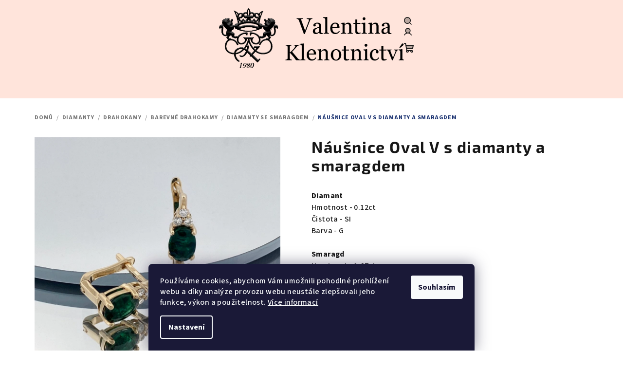

--- FILE ---
content_type: text/html; charset=utf-8
request_url: https://www.valentina-eshop.cz/nausnice-oval-v-s-diamanty-a-smaragdem/
body_size: 20888
content:
<!doctype html><html lang="cs" dir="ltr" class="header-background-light external-fonts-loaded"><head><meta charset="utf-8" /><meta name="viewport" content="width=device-width,initial-scale=1" /><title>Náušnice Oval V s diamanty a smaragdem - Valentina Klenotnictví</title><link rel="preconnect" href="https://cdn.myshoptet.com" /><link rel="dns-prefetch" href="https://cdn.myshoptet.com" /><link rel="preload" href="https://cdn.myshoptet.com/prj/dist/master/cms/libs/jquery/jquery-1.11.3.min.js" as="script" /><link href="https://cdn.myshoptet.com/prj/dist/master/cms/templates/frontend_templates/shared/css/font-face/source-sans-3.css" rel="stylesheet"><link href="https://cdn.myshoptet.com/prj/dist/master/cms/templates/frontend_templates/shared/css/font-face/exo-2.css" rel="stylesheet"><link href="https://cdn.myshoptet.com/prj/dist/master/shop/dist/font-shoptet-14.css.d90e56d0dd782c13aabd.css" rel="stylesheet"><script>
dataLayer = [];
dataLayer.push({'shoptet' : {
    "pageId": 874,
    "pageType": "productDetail",
    "currency": "CZK",
    "currencyInfo": {
        "decimalSeparator": ",",
        "exchangeRate": 1,
        "priceDecimalPlaces": 2,
        "symbol": "K\u010d",
        "symbolLeft": 0,
        "thousandSeparator": " "
    },
    "language": "cs",
    "projectId": 544189,
    "product": {
        "id": 502,
        "guid": "ae73096a-6787-11ed-9798-ecf4bbd5fcf2",
        "hasVariants": false,
        "codes": [
            {
                "code": 502
            }
        ],
        "code": "502",
        "name": "N\u00e1u\u0161nice Oval V s diamanty a smaragdem",
        "appendix": "",
        "weight": 0,
        "currentCategory": "Diamanty | Drahokamy | Barevn\u00e9 drahokamy | Diamanty se smaragdem",
        "currentCategoryGuid": "503aff60-62f3-11ed-adb3-246e96436e9c",
        "defaultCategory": "Diamanty | Drahokamy | Barevn\u00e9 drahokamy | Diamanty se smaragdem",
        "defaultCategoryGuid": "503aff60-62f3-11ed-adb3-246e96436e9c",
        "currency": "CZK",
        "priceWithVat": 78663
    },
    "stocks": [
        {
            "id": 10,
            "title": "Bohemian Jewellery",
            "isDeliveryPoint": 1,
            "visibleOnEshop": 1
        },
        {
            "id": 13,
            "title": "Gold Point",
            "isDeliveryPoint": 1,
            "visibleOnEshop": 1
        },
        {
            "id": 16,
            "title": "Valentina Klenotnictv\u00ed",
            "isDeliveryPoint": 1,
            "visibleOnEshop": 1
        },
        {
            "id": "ext",
            "title": "Sklad",
            "isDeliveryPoint": 0,
            "visibleOnEshop": 1
        }
    ],
    "cartInfo": {
        "id": null,
        "freeShipping": false,
        "freeShippingFrom": 0,
        "leftToFreeGift": {
            "formattedPrice": "0 K\u010d",
            "priceLeft": 0
        },
        "freeGift": false,
        "leftToFreeShipping": {
            "priceLeft": 0,
            "dependOnRegion": 0,
            "formattedPrice": "0 K\u010d"
        },
        "discountCoupon": [],
        "getNoBillingShippingPrice": {
            "withoutVat": 0,
            "vat": 0,
            "withVat": 0
        },
        "cartItems": [],
        "taxMode": "ORDINARY"
    },
    "cart": [],
    "customer": {
        "priceRatio": 1,
        "priceListId": 1,
        "groupId": null,
        "registered": false,
        "mainAccount": false
    }
}});
dataLayer.push({'cookie_consent' : {
    "marketing": "denied",
    "analytics": "denied"
}});
document.addEventListener('DOMContentLoaded', function() {
    shoptet.consent.onAccept(function(agreements) {
        if (agreements.length == 0) {
            return;
        }
        dataLayer.push({
            'cookie_consent' : {
                'marketing' : (agreements.includes(shoptet.config.cookiesConsentOptPersonalisation)
                    ? 'granted' : 'denied'),
                'analytics': (agreements.includes(shoptet.config.cookiesConsentOptAnalytics)
                    ? 'granted' : 'denied')
            },
            'event': 'cookie_consent'
        });
    });
});
</script>
<meta property="og:type" content="website"><meta property="og:site_name" content="valentina-eshop.cz"><meta property="og:url" content="https://www.valentina-eshop.cz/nausnice-oval-v-s-diamanty-a-smaragdem/"><meta property="og:title" content="Náušnice Oval V s diamanty a smaragdem - Valentina Klenotnictví"><meta name="author" content="Valentina Klenotnictví"><meta name="web_author" content="Shoptet.cz"><meta name="dcterms.rightsHolder" content="www.valentina-eshop.cz"><meta name="robots" content="index,follow"><meta property="og:image" content="https://cdn.myshoptet.com/usr/www.valentina-eshop.cz/user/shop/big/502_earrings.png?6377f8cd"><meta property="og:description" content="Náušnice Oval V s diamanty a smaragdem. DiamantHmotnost - 0.12ctČistota - SIBarva - GSmaragdHmotnost - 1.67ct"><meta name="description" content="Náušnice Oval V s diamanty a smaragdem. DiamantHmotnost - 0.12ctČistota - SIBarva - GSmaragdHmotnost - 1.67ct"><meta property="product:price:amount" content="78663"><meta property="product:price:currency" content="CZK"><style>:root {--color-primary: #FFE4DB;--color-primary-h: 15;--color-primary-s: 100%;--color-primary-l: 93%;--color-primary-hover: #FFA98E;--color-primary-hover-h: 14;--color-primary-hover-s: 100%;--color-primary-hover-l: 78%;--color-secondary: #172F6F;--color-secondary-h: 224;--color-secondary-s: 66%;--color-secondary-l: 26%;--color-secondary-hover: #0664A9;--color-secondary-hover-h: 205;--color-secondary-hover-s: 93%;--color-secondary-hover-l: 34%;--color-tertiary: #F9F9F9;--color-tertiary-h: 0;--color-tertiary-s: 0%;--color-tertiary-l: 98%;--color-tertiary-hover: #161616;--color-tertiary-hover-h: 0;--color-tertiary-hover-s: 0%;--color-tertiary-hover-l: 9%;--color-header-background: #ffffff;--template-font: "Source Sans 3";--template-headings-font: "Exo 2";--header-background-url: url("[data-uri]");--cookies-notice-background: #1A1937;--cookies-notice-color: #F8FAFB;--cookies-notice-button-hover: #f5f5f5;--cookies-notice-link-hover: #27263f;--templates-update-management-preview-mode-content: "Náhled aktualizací šablony je aktivní pro váš prohlížeč."}</style>
    
    <link href="https://cdn.myshoptet.com/prj/dist/master/shop/dist/main-14.less.f13ec5b6682f50e72e8c.css" rel="stylesheet" />
            <link href="https://cdn.myshoptet.com/prj/dist/master/shop/dist/flags-extra-simple-14.less.16c0f747270f02bafb27.css" rel="stylesheet" />
                <link href="https://cdn.myshoptet.com/prj/dist/master/shop/dist/mobile-header-v1-14.less.c4f3335c797d6ea362d4.css" rel="stylesheet" />
    
    <script>var shoptet = shoptet || {};</script>
    <script src="https://cdn.myshoptet.com/prj/dist/master/shop/dist/main-3g-header.js.05f199e7fd2450312de2.js"></script>
<!-- User include --><!-- project html code header -->
<meta name="facebook-domain-verification" content="radjcd9cko1o2x9dkc1xmw5jh6sjjs" />
<!-- /User include --><link rel="shortcut icon" href="/favicon.ico" type="image/x-icon" /><link rel="canonical" href="https://www.valentina-eshop.cz/nausnice-oval-v-s-diamanty-a-smaragdem/" /><style>/* custom background */@media (min-width: 992px) {body {background-color: #ffffff ;background-position: top center;background-repeat: no-repeat;background-attachment: scroll;}}</style></head><body class="desktop id-874 in-diamanty-se-smaragdem template-14 type-product type-detail one-column-body columns-mobile-2 columns-3 smart-labels-active ums_forms_redesign--off ums_a11y_category_page--on ums_discussion_rating_forms--off ums_flags_display_unification--on ums_a11y_login--off mobile-header-version-1"><noscript>
    <style>
        #header {
            padding-top: 0;
            position: relative !important;
            top: 0;
        }
        .header-navigation {
            position: relative !important;
        }
        .overall-wrapper {
            margin: 0 !important;
        }
        body:not(.ready) {
            visibility: visible !important;
        }
    </style>
    <div class="no-javascript">
        <div class="no-javascript__title">Musíte změnit nastavení vašeho prohlížeče</div>
        <div class="no-javascript__text">Podívejte se na: <a href="https://www.google.com/support/bin/answer.py?answer=23852">Jak povolit JavaScript ve vašem prohlížeči</a>.</div>
        <div class="no-javascript__text">Pokud používáte software na blokování reklam, může být nutné povolit JavaScript z této stránky.</div>
        <div class="no-javascript__text">Děkujeme.</div>
    </div>
</noscript>

        <div id="fb-root"></div>
        <script>
            window.fbAsyncInit = function() {
                FB.init({
//                    appId            : 'your-app-id',
                    autoLogAppEvents : true,
                    xfbml            : true,
                    version          : 'v19.0'
                });
            };
        </script>
        <script async defer crossorigin="anonymous" src="https://connect.facebook.net/cs_CZ/sdk.js"></script>    <div class="siteCookies siteCookies--bottom siteCookies--dark js-siteCookies" role="dialog" data-testid="cookiesPopup" data-nosnippet>
        <div class="siteCookies__form">
            <div class="siteCookies__content">
                <div class="siteCookies__text">
                    Používáme cookies, abychom Vám umožnili pohodlné prohlížení webu a díky analýze provozu webu neustále zlepšovali jeho funkce, výkon a použitelnost. <a href="/podminky-ochrany-osobnich-udaju/" target="_blank" rel="noopener noreferrer">Více informací</a>
                </div>
                <p class="siteCookies__links">
                    <button class="siteCookies__link js-cookies-settings" aria-label="Nastavení cookies" data-testid="cookiesSettings">Nastavení</button>
                </p>
            </div>
            <div class="siteCookies__buttonWrap">
                                <button class="siteCookies__button js-cookiesConsentSubmit" value="all" aria-label="Přijmout cookies" data-testid="buttonCookiesAccept">Souhlasím</button>
            </div>
        </div>
        <script>
            document.addEventListener("DOMContentLoaded", () => {
                const siteCookies = document.querySelector('.js-siteCookies');
                document.addEventListener("scroll", shoptet.common.throttle(() => {
                    const st = document.documentElement.scrollTop;
                    if (st > 1) {
                        siteCookies.classList.add('siteCookies--scrolled');
                    } else {
                        siteCookies.classList.remove('siteCookies--scrolled');
                    }
                }, 100));
            });
        </script>
    </div>
<a href="#content" class="skip-link sr-only">Přejít na obsah</a><div class="overall-wrapper"><header id="header">
        <div class="header-top">
            <div class="container navigation-wrapper header-top-wrapper">
                <div class="navigation-tools">
                                    </div>
                <div class="site-name"><a href="/" data-testid="linkWebsiteLogo"><img src="https://cdn.myshoptet.com/usr/www.valentina-eshop.cz/user/logos/try-3.png" alt="Valentina Klenotnictví" fetchpriority="low" /></a></div>                <div class="navigation-buttons">
                    <a href="#" class="toggle-window" data-target="search" data-testid="linkSearchIcon"><i class="icon-search"></i><span class="sr-only">Hledat</span></a>
                                                                                                                                            <a href="/login/?backTo=%2Fnausnice-oval-v-s-diamanty-a-smaragdem%2F" class="top-nav-button top-nav-button-login login toggle-window" data-target="login" data-testid="signin" rel="nofollow"><i class="icon-login"></i><span class="sr-only">Přihlášení</span></a>
                                                                                                                                
    <a href="/kosik/" class="btn btn-icon toggle-window cart-count" data-target="cart" data-testid="headerCart" rel="nofollow" aria-haspopup="dialog" aria-expanded="false" aria-controls="cart-widget">
        <span class="icon-cart"></span>
                <span class="sr-only">Nákupní košík</span>
        
    
            </a>
                    <a href="#" class="toggle-window" data-target="navigation" data-testid="hamburgerMenu"></a>
                </div>
                <div class="user-action">
                                            <div class="user-action-in"><div class="user-action-login popup-widget login-widget"><div class="popup-widget-inner"><h2 id="loginHeading">Přihlášení k vašemu účtu</h2><div id="customerLogin"><form action="/action/Customer/Login/" method="post" id="formLoginIncluded" class="csrf-enabled formLogin" data-testid="formLogin"><input type="hidden" name="referer" value="" /><div class="form-group"><div class="input-wrapper email js-validated-element-wrapper no-label"><input type="email" name="email" class="form-control" autofocus placeholder="E-mailová adresa (např. jan@novak.cz)" data-testid="inputEmail" autocomplete="email" required /></div></div><div class="form-group"><div class="input-wrapper password js-validated-element-wrapper no-label"><input type="password" name="password" class="form-control" placeholder="Heslo" data-testid="inputPassword" autocomplete="current-password" required /><span class="no-display">Nemůžete vyplnit toto pole</span><input type="text" name="surname" value="" class="no-display" /></div></div><div class="form-group"><div class="login-wrapper"><button type="submit" class="btn btn-secondary btn-text btn-login" data-testid="buttonSubmit">Přihlásit se</button><div class="password-helper"><a href="/registrace/" data-testid="signup" rel="nofollow">Nová registrace</a><a href="/klient/zapomenute-heslo/" rel="nofollow">Zapomenuté heslo</a></div></div></div></form>
</div></div></div>
    <div id="cart-widget" class="user-action-cart popup-widget cart-widget loader-wrapper" data-testid="popupCartWidget" role="dialog" aria-hidden="true">
        <div class="popup-widget-inner cart-widget-inner place-cart-here">
            <div class="loader-overlay">
                <div class="loader"></div>
            </div>
        </div>
    </div>

    <div class="user-action-search popup-widget search-widget search stay-open" itemscope itemtype="https://schema.org/WebSite" data-testid="searchWidget">
        <span href="#" class="search-widget-close toggle-window" data-target="search" data-testid="linkSearchIcon"></span>
        <meta itemprop="headline" content="Diamanty se smaragdem"/><meta itemprop="url" content="https://www.valentina-eshop.cz"/><meta itemprop="text" content="Náušnice Oval V s diamanty a smaragdem. DiamantHmotnost - 0.12ctČistota - SIBarva - GSmaragdHmotnost - 1.67ct"/>        <form action="/action/ProductSearch/prepareString/" method="post"
    id="formSearchForm" class="search-form compact-form js-search-main"
    itemprop="potentialAction" itemscope itemtype="https://schema.org/SearchAction" data-testid="searchForm">
    <fieldset>
        <meta itemprop="target"
            content="https://www.valentina-eshop.cz/vyhledavani/?string={string}"/>
        <input type="hidden" name="language" value="cs"/>
        
    <span class="search-form-input-group">
        
    <span class="search-input-icon" aria-hidden="true"></span>

<input
    type="search"
    name="string"
        class="query-input form-control search-input js-search-input"
    placeholder="Napište, co hledáte"
    autocomplete="off"
    required
    itemprop="query-input"
    aria-label="Vyhledávání"
    data-testid="searchInput"
>
        <button type="submit" class="btn btn-default search-button" data-testid="searchBtn">Hledat</button>
    </span>

    </fieldset>
</form>
    </div>
</div>
                                    </div>
            </div>
        </div>
        <div class="header-bottom">
            <div class="navigation-wrapper header-bottom-wrapper">
                <nav id="navigation" aria-label="Hlavní menu" data-collapsible="true"><div class="navigation-in menu"><ul class="menu-level-1" role="menubar" data-testid="headerMenuItems"><li class="menu-item-739 ext" role="none"><a href="/sperky/" data-testid="headerMenuItem" role="menuitem" aria-haspopup="true" aria-expanded="false"><b>Zlaté Šperky</b><span class="submenu-arrow"></span></a><ul class="menu-level-2" aria-label="Zlaté Šperky" tabindex="-1" role="menu"><li class="menu-item-706 has-third-level" role="none"><div class="menu-no-image"><a href="/zena/" data-testid="headerMenuItem" role="menuitem"><span>Žena</span></a>
                                                    <ul class="menu-level-3" role="menu">
                                                                    <li class="menu-item-712" role="none">
                                        <a href="/zena-prsteny/" data-testid="headerMenuItem" role="menuitem">
                                            Prsteny</a>                                    </li>
                                                                    <li class="menu-item-715" role="none">
                                        <a href="/zena-nausnice/" data-testid="headerMenuItem" role="menuitem">
                                            Náušnice</a>                                    </li>
                                                                    <li class="menu-item-721" role="none">
                                        <a href="/zena-privesky/" data-testid="headerMenuItem" role="menuitem">
                                            Přívěsky</a>                                    </li>
                                                                    <li class="menu-item-718" role="none">
                                        <a href="/zena-naramky/" data-testid="headerMenuItem" role="menuitem">
                                            Náramky</a>                                    </li>
                                                                    <li class="menu-item-724" role="none">
                                        <a href="/zena-retizky/" data-testid="headerMenuItem" role="menuitem">
                                            Řetízky</a>                                    </li>
                                                            </ul>
                        </div></li><li class="menu-item-709 has-third-level" role="none"><div class="menu-no-image"><a href="/muz/" data-testid="headerMenuItem" role="menuitem"><span>Muž</span></a>
                                                    <ul class="menu-level-3" role="menu">
                                                                    <li class="menu-item-727" role="none">
                                        <a href="/muz-prsteny/" data-testid="headerMenuItem" role="menuitem">
                                            Prsteny</a>                                    </li>
                                                                    <li class="menu-item-730" role="none">
                                        <a href="/muz-privesky/" data-testid="headerMenuItem" role="menuitem">
                                            Přívěsky</a>                                    </li>
                                                                    <li class="menu-item-733" role="none">
                                        <a href="/muz-naramky/" data-testid="headerMenuItem" role="menuitem">
                                            Náramky</a>                                    </li>
                                                                    <li class="menu-item-736" role="none">
                                        <a href="/muz-retizky/" data-testid="headerMenuItem" role="menuitem">
                                            Řetízky</a>                                    </li>
                                                            </ul>
                        </div></li></ul></li>
<li class="menu-item-754 ext" role="none"><a href="/diamanty/" data-testid="headerMenuItem" role="menuitem" aria-haspopup="true" aria-expanded="false"><b>Diamanty</b><span class="submenu-arrow"></span></a><ul class="menu-level-2" aria-label="Diamanty" tabindex="-1" role="menu"><li class="menu-item-859 has-third-level" role="none"><div class="menu-no-image"><a href="/typ-sperku/" data-testid="headerMenuItem" role="menuitem"><span>Typ šperku</span></a>
                                                    <ul class="menu-level-3" role="menu">
                                                                    <li class="menu-item-805" role="none">
                                        <a href="/prsteny/" data-testid="headerMenuItem" role="menuitem">
                                            Prsteny</a>                                    </li>
                                                                    <li class="menu-item-808" role="none">
                                        <a href="/nausnice/" data-testid="headerMenuItem" role="menuitem">
                                            Náušnice</a>                                    </li>
                                                                    <li class="menu-item-811" role="none">
                                        <a href="/privesek/" data-testid="headerMenuItem" role="menuitem">
                                            Přívěsky</a>                                    </li>
                                                                    <li class="menu-item-814" role="none">
                                        <a href="/naramek/" data-testid="headerMenuItem" role="menuitem">
                                            Náramky</a>                                    </li>
                                                                    <li class="menu-item-817" role="none">
                                        <a href="/nahrdelnik/" data-testid="headerMenuItem" role="menuitem">
                                            Náhrdelníky</a>                                    </li>
                                                            </ul>
                        </div></li><li class="menu-item-862 has-third-level" role="none"><div class="menu-no-image"><a href="/drahokamy/" data-testid="headerMenuItem" role="menuitem"><span>Drahokamy</span></a>
                                                    <ul class="menu-level-3" role="menu">
                                                                    <li class="menu-item-865" role="none">
                                        <a href="/pouze-diamanty/" data-testid="headerMenuItem" role="menuitem">
                                            Pouze diamanty</a>                                    </li>
                                                                    <li class="menu-item-877" role="none">
                                        <a href="/barevne-drahokamy/" data-testid="headerMenuItem" role="menuitem">
                                            Barevné drahokamy</a>                                    </li>
                                                                    <li class="menu-item-880" role="none">
                                        <a href="/cerny-diamanty/" data-testid="headerMenuItem" role="menuitem">
                                            Černý diamanty</a>                                    </li>
                                                            </ul>
                        </div></li></ul></li>
<li class="menu-item-793 ext" role="none"><a href="/zasnubni-prsten-s-diamantem/" data-testid="headerMenuItem" role="menuitem" aria-haspopup="true" aria-expanded="false"><b>Zásnubní Prsteny</b><span class="submenu-arrow"></span></a><ul class="menu-level-2" aria-label="Zásnubní Prsteny" tabindex="-1" role="menu"><li class="menu-item-796" role="none"><div class="menu-no-image"><a href="/s-diamantem/" data-testid="headerMenuItem" role="menuitem"><span>S diamantem</span></a>
                        </div></li><li class="menu-item-799" role="none"><div class="menu-no-image"><a href="/bez-diamantu/" data-testid="headerMenuItem" role="menuitem"><span>Bez diamantu</span></a>
                        </div></li></ul></li>
<li class="menu-item-790 ext" role="none"><a href="/snubni--prsteny/" data-testid="headerMenuItem" role="menuitem" aria-haspopup="true" aria-expanded="false"><b>Snubní Prsteny</b><span class="submenu-arrow"></span></a><ul class="menu-level-2" aria-label="Snubní Prsteny" tabindex="-1" role="menu"><li class="menu-item-826" role="none"><div class="menu-no-image"><a href="/zlute-zlato/" data-testid="headerMenuItem" role="menuitem"><span>Žluté zlato</span></a>
                        </div></li><li class="menu-item-829" role="none"><div class="menu-no-image"><a href="/bile-zlato/" data-testid="headerMenuItem" role="menuitem"><span>Bílé zlato</span></a>
                        </div></li><li class="menu-item-832" role="none"><div class="menu-no-image"><a href="/kombinovane-zlato/" data-testid="headerMenuItem" role="menuitem"><span>Kombinované zlato</span></a>
                        </div></li><li class="menu-item-883" role="none"><div class="menu-no-image"><a href="/s-kaminkama/" data-testid="headerMenuItem" role="menuitem"><span>Se zirkony</span></a>
                        </div></li></ul></li>
</ul>
    <ul class="navigationActions" role="menu">
                            <li role="none">
                                    <a href="/login/?backTo=%2Fnausnice-oval-v-s-diamanty-a-smaragdem%2F" rel="nofollow" data-testid="signin" role="menuitem"><span>Přihlášení</span></a>
                            </li>
                        </ul>
</div><span class="navigation-close"></span></nav><div class="menu-helper" data-testid="hamburgerMenu"><span>Více</span></div>
            </div>
        </div>
    </header><!-- / header -->

    

<div id="content-wrapper" class="container content-wrapper">
    
                                <div class="breadcrumbs" itemscope itemtype="https://schema.org/BreadcrumbList">
                                                                            <span id="navigation-first" data-basetitle="Valentina Klenotnictví" itemprop="itemListElement" itemscope itemtype="https://schema.org/ListItem">
                <a href="/" itemprop="item" ><span itemprop="name">Domů</span></a>
                <span class="navigation-bullet">/</span>
                <meta itemprop="position" content="1" />
            </span>
                                <span id="navigation-1" itemprop="itemListElement" itemscope itemtype="https://schema.org/ListItem">
                <a href="/diamanty/" itemprop="item" data-testid="breadcrumbsSecondLevel"><span itemprop="name">Diamanty</span></a>
                <span class="navigation-bullet">/</span>
                <meta itemprop="position" content="2" />
            </span>
                                <span id="navigation-2" itemprop="itemListElement" itemscope itemtype="https://schema.org/ListItem">
                <a href="/drahokamy/" itemprop="item" data-testid="breadcrumbsSecondLevel"><span itemprop="name">Drahokamy</span></a>
                <span class="navigation-bullet">/</span>
                <meta itemprop="position" content="3" />
            </span>
                                <span id="navigation-3" itemprop="itemListElement" itemscope itemtype="https://schema.org/ListItem">
                <a href="/barevne-drahokamy/" itemprop="item" data-testid="breadcrumbsSecondLevel"><span itemprop="name">Barevné drahokamy</span></a>
                <span class="navigation-bullet">/</span>
                <meta itemprop="position" content="4" />
            </span>
                                <span id="navigation-4" itemprop="itemListElement" itemscope itemtype="https://schema.org/ListItem">
                <a href="/diamanty-se-smaragdem/" itemprop="item" data-testid="breadcrumbsSecondLevel"><span itemprop="name">Diamanty se smaragdem</span></a>
                <span class="navigation-bullet">/</span>
                <meta itemprop="position" content="5" />
            </span>
                                            <span id="navigation-5" itemprop="itemListElement" itemscope itemtype="https://schema.org/ListItem" data-testid="breadcrumbsLastLevel">
                <meta itemprop="item" content="https://www.valentina-eshop.cz/nausnice-oval-v-s-diamanty-a-smaragdem/" />
                <meta itemprop="position" content="6" />
                <span itemprop="name" data-title="Náušnice Oval V s diamanty a smaragdem">Náušnice Oval V s diamanty a smaragdem <span class="appendix"></span></span>
            </span>
            </div>
            
    <div class="content-wrapper-in">
                <main id="content" class="content wide">
                            
<div class="p-detail" itemscope itemtype="https://schema.org/Product">

    
    <meta itemprop="name" content="Náušnice Oval V s diamanty a smaragdem" />
    <meta itemprop="category" content="Úvodní stránka &gt; Diamanty &gt; Drahokamy &gt; Barevné drahokamy &gt; Diamanty se smaragdem &gt; Náušnice Oval V s diamanty a smaragdem" />
    <meta itemprop="url" content="https://www.valentina-eshop.cz/nausnice-oval-v-s-diamanty-a-smaragdem/" />
    <meta itemprop="image" content="https://cdn.myshoptet.com/usr/www.valentina-eshop.cz/user/shop/big/502_earrings.png?6377f8cd" />
            <meta itemprop="description" content="DiamantHmotnost - 0.12ctČistota - SIBarva - GSmaragdHmotnost - 1.67ct" />
                                            
<div class="p-detail-inner">

    <div class="p-data-wrapper">

        <div class="p-detail-inner-header">
                        <h1>
                  Náušnice Oval V s diamanty a smaragdem            </h1>
                    </div>

                    <div class="p-short-description" data-testid="productCardShortDescr">
                <p><meta charset="utf-8" /><strong>Diamant</strong><br /><span>Hmotnost - 0.12ct</span><br /><span>Čistota - SI</span><br /><span>Barva - G</span><br /><br /><strong>Smaragd</strong><br /><span>Hmotnost - 1.67ct</span></p>
            </div>
        
        <form action="/action/Cart/addCartItem/" method="post" id="product-detail-form" class="pr-action csrf-enabled" data-testid="formProduct">
            <meta itemprop="productID" content="502" /><meta itemprop="identifier" content="ae73096a-6787-11ed-9798-ecf4bbd5fcf2" /><meta itemprop="sku" content="502" /><span itemprop="offers" itemscope itemtype="https://schema.org/Offer"><link itemprop="availability" href="https://schema.org/InStock" /><meta itemprop="url" content="https://www.valentina-eshop.cz/nausnice-oval-v-s-diamanty-a-smaragdem/" /><meta itemprop="price" content="78663.00" /><meta itemprop="priceCurrency" content="CZK" /><link itemprop="itemCondition" href="https://schema.org/NewCondition" /><meta itemprop="warranty" content="doživotní" /></span><input type="hidden" name="productId" value="502" /><input type="hidden" name="priceId" value="93586" /><input type="hidden" name="language" value="cs" />

            <div class="p-variants-block">

                
                    
                    
                    
                    
                
            </div>

            <div class="buttons-wrapper cofidis-buttons-wrapper"></div>

            
                            <div class="p-price-wrapper">
                                                            <strong class="price-final" data-testid="productCardPrice">
            <span class="price-final-holder">
                78 663 Kč
    

        </span>
    </strong>
                                            <span class="price-measure">
                    
                        </span>
                    
                </div>
            
            <div class="detail-parameters">
                                    <div class="detail-parameter detail-parameter-availability">
                        <span class="availability-desc-label">Dostupnost:</span>
                        

    
    <span class="availability-label" style="color: #009901" data-testid="labelAvailability">
                    Skladem            </span>
    
                    </div>
                
                
                                    <a href="/nausnice-oval-v-s-diamanty-a-smaragdem:moznosti-dopravy/" class="shipping-options">Možnosti doručení</a>
                
                            </div>

                                        
                            <div class="p-to-cart-block">
                        <div class="add-to-cart" data-testid="divAddToCart">
                
<span class="quantity">
    <span
        class="increase-tooltip js-increase-tooltip"
        data-trigger="manual"
        data-container="body"
        data-original-title="Není možné zakoupit více než 9999 ks."
        aria-hidden="true"
        role="tooltip"
        data-testid="tooltip">
    </span>

    <span
        class="decrease-tooltip js-decrease-tooltip"
        data-trigger="manual"
        data-container="body"
        data-original-title="Minimální množství, které lze zakoupit, je 1 ks."
        aria-hidden="true"
        role="tooltip"
        data-testid="tooltip">
    </span>
    <label>
        <input
            type="number"
            name="amount"
            value="1"
            class="amount"
            autocomplete="off"
            data-decimals="0"
                        step="1"
            min="1"
            max="9999"
            aria-label="Množství"
            data-testid="cartAmount"/>
    </label>

    <button
        class="increase"
        type="button"
        aria-label="Zvýšit množství o 1"
        data-testid="increase">
            <span class="increase__sign">&plus;</span>
    </button>

    <button
        class="decrease"
        type="button"
        aria-label="Snížit množství o 1"
        data-testid="decrease">
            <span class="decrease__sign">&minus;</span>
    </button>
</span>
                    
                <button type="submit" class="btn btn-conversion add-to-cart-button" data-testid="buttonAddToCart" aria-label="Do košíku Náušnice Oval V s diamanty a smaragdem"><i class="icon-cart"></i>Do košíku</button>
            
            </div>
                </div>
            
        </form>

        
        

        <div class="buttons-wrapper social-buttons-wrapper">
            <div class="link-icons watchdog-active" data-testid="productDetailActionIcons">
    <a href="#" class="link-icon print" title="Tisknout produkt"><i class="icon-print"></i><span>Tisk</span></a>
    <a href="/nausnice-oval-v-s-diamanty-a-smaragdem:dotaz/" class="link-icon chat" title="Mluvit s prodejcem" rel="nofollow"><i class="icon-comment"></i><span>Zeptat se</span></a>
            <a href="/nausnice-oval-v-s-diamanty-a-smaragdem:hlidat-cenu/" class="link-icon watchdog" title="Hlídat cenu" rel="nofollow"><i class="icon-watchdog"></i><span>Hlídat</span></a>
                <a href="#" class="link-icon share js-share-buttons-trigger" title="Sdílet produkt"><i class="icon-share"></i><span>Sdílet</span></a>
    </div>
                <div class="social-buttons no-display">
                    <div class="twitter">
                <script>
        window.twttr = (function(d, s, id) {
            var js, fjs = d.getElementsByTagName(s)[0],
                t = window.twttr || {};
            if (d.getElementById(id)) return t;
            js = d.createElement(s);
            js.id = id;
            js.src = "https://platform.twitter.com/widgets.js";
            fjs.parentNode.insertBefore(js, fjs);
            t._e = [];
            t.ready = function(f) {
                t._e.push(f);
            };
            return t;
        }(document, "script", "twitter-wjs"));
        </script>

<a
    href="https://twitter.com/share"
    class="twitter-share-button"
        data-lang="cs"
    data-url="https://www.valentina-eshop.cz/nausnice-oval-v-s-diamanty-a-smaragdem/"
>Tweet</a>

            </div>
                    <div class="facebook">
                <div
            data-layout="button_count"
        class="fb-like"
        data-action="like"
        data-show-faces="false"
        data-share="false"
                        data-width="285"
        data-height="26"
    >
</div>

            </div>
                                <div class="close-wrapper">
        <a href="#" class="close-after js-share-buttons-trigger" title="Sdílet produkt">Zavřít</a>
    </div>

            </div>
        </div>

    </div> 
    <div class="p-image-wrapper">

        <div class="p-detail-inner-header-mobile">
            <div class="h1">
                  Náušnice Oval V s diamanty a smaragdem            </div>
                                </div>

        
        <div class="p-image" style="" data-testid="mainImage">
            

<a href="https://cdn.myshoptet.com/usr/www.valentina-eshop.cz/user/shop/big/502_earrings.png?6377f8cd" class="p-main-image"><img src="https://cdn.myshoptet.com/usr/www.valentina-eshop.cz/user/shop/big/502_earrings.png?6377f8cd" alt="EARRINGS" width="1024" height="1024"  fetchpriority="high" />
</a>            


            

    

        </div>

        <div class="row">
            
    <div class="col-sm-12 p-thumbnails-wrapper">

        <div class="p-thumbnails">

            <div class="p-thumbnails-inner">

                <div>
                                                                                        <a href="https://cdn.myshoptet.com/usr/www.valentina-eshop.cz/user/shop/big/502_earrings.png?6377f8cd" class="p-thumbnail highlighted">
                            <img src="data:image/svg+xml,%3Csvg%20width%3D%22100%22%20height%3D%22100%22%20xmlns%3D%22http%3A%2F%2Fwww.w3.org%2F2000%2Fsvg%22%3E%3C%2Fsvg%3E" alt="EARRINGS" width="100" height="100"  data-src="https://cdn.myshoptet.com/usr/www.valentina-eshop.cz/user/shop/related/502_earrings.png?6377f8cd" fetchpriority="low" />
                        </a>
                        <a href="https://cdn.myshoptet.com/usr/www.valentina-eshop.cz/user/shop/big/502_earrings.png?6377f8cd" class="cbox-gal" data-gallery="lightbox[gallery]" data-alt="EARRINGS"></a>
                                                                    <a href="https://cdn.myshoptet.com/usr/www.valentina-eshop.cz/user/shop/big/502-1_earring-model.png?63828fc1" class="p-thumbnail">
                            <img src="data:image/svg+xml,%3Csvg%20width%3D%22100%22%20height%3D%22100%22%20xmlns%3D%22http%3A%2F%2Fwww.w3.org%2F2000%2Fsvg%22%3E%3C%2Fsvg%3E" alt="EARRING model" width="100" height="100"  data-src="https://cdn.myshoptet.com/usr/www.valentina-eshop.cz/user/shop/related/502-1_earring-model.png?63828fc1" fetchpriority="low" />
                        </a>
                        <a href="https://cdn.myshoptet.com/usr/www.valentina-eshop.cz/user/shop/big/502-1_earring-model.png?63828fc1" class="cbox-gal" data-gallery="lightbox[gallery]" data-alt="EARRING model"></a>
                                                                    <a href="https://cdn.myshoptet.com/usr/www.valentina-eshop.cz/user/shop/big/502-2_set-model.png?63828fcb" class="p-thumbnail">
                            <img src="data:image/svg+xml,%3Csvg%20width%3D%22100%22%20height%3D%22100%22%20xmlns%3D%22http%3A%2F%2Fwww.w3.org%2F2000%2Fsvg%22%3E%3C%2Fsvg%3E" alt="SET model" width="100" height="100"  data-src="https://cdn.myshoptet.com/usr/www.valentina-eshop.cz/user/shop/related/502-2_set-model.png?63828fcb" fetchpriority="low" />
                        </a>
                        <a href="https://cdn.myshoptet.com/usr/www.valentina-eshop.cz/user/shop/big/502-2_set-model.png?63828fcb" class="cbox-gal" data-gallery="lightbox[gallery]" data-alt="SET model"></a>
                                    </div>

            </div>

            <a href="#" class="thumbnail-prev"></a>
            <a href="#" class="thumbnail-next"></a>

        </div>

    </div>

        </div>

    </div>

</div>
        
    <div class="full-width benefit-banners-full-width">
        <div class="container-full-width">
                    </div>
    </div>


    <div class="full-width p-detail-full-width">
        <div class="container-full-width">
                
    <div class="shp-tabs-wrapper p-detail-tabs-wrapper">
        <div class="row">
            <div class="col-sm-12 shp-tabs-row responsive-nav">
                <div class="shp-tabs-holder">
    <ul id="p-detail-tabs" class="shp-tabs p-detail-tabs visible-links" role="tablist">
                            <li class="shp-tab active" data-testid="tabDescription">
                <a href="#description" class="shp-tab-link" role="tab" data-toggle="tab">Popis</a>
            </li>
                                                                                                                         <li class="shp-tab" data-testid="tabDiscussion">
                                <a href="#productDiscussion" class="shp-tab-link" role="tab" data-toggle="tab">Diskuze</a>
            </li>
                                        </ul>
</div>
            </div>
            <div class="col-sm-12 ">
                <div id="tab-content" class="tab-content">
                                                                                                            <div id="description" class="tab-pane fade in active" role="tabpanel">
        <div class="description-inner">
            <div class="basic-description">
                <h4>Detailní popis produktu</h4>
                                    <p><meta charset="utf-8" /></p>
<p><meta charset="utf-8" /><span>Tyto náušnice jsou vyroben ze žlutého zlata ryzosti 585/1000, a jsou osazené diamanty karátové hmotnosti 0.12ct, a smaragdy karátové hmotnosti 1.67ct.<br /><br /><meta charset="utf-8" />Pří zakoupení obdržíte od nás certifikát na pravost diamantů a drahokamů.<br /></span></p>
                            </div>
            
            <div class="extended-description">
            <h4>Doplňkové parametry</h4>
            <table class="detail-parameters">
                <tbody>
                    <tr>
    <th>
        <span class="row-header-label">
            Kategorie<span class="row-header-label-colon">:</span>
        </span>
    </th>
    <td>
        <a href="/diamanty-se-smaragdem/">Diamanty se smaragdem</a>    </td>
</tr>
    <tr>
        <th>
            <span class="row-header-label">
                Záruka<span class="row-header-label-colon">:</span>
            </span>
        </th>
        <td>
            doživotní
        </td>
    </tr>
            <tr>
            <th>
                <span class="row-header-label">
                                            Materiál<span class="row-header-label-colon">:</span>
                                    </span>
            </th>
            <td>
                                                            Žluté zlato                                                </td>
        </tr>
            <tr>
            <th>
                <span class="row-header-label">
                                            Ryzost<span class="row-header-label-colon">:</span>
                                    </span>
            </th>
            <td>
                                                            585/1000                                                </td>
        </tr>
            <tr>
            <th>
                <span class="row-header-label">
                                            Drahokam<span class="row-header-label-colon">:</span>
                                    </span>
            </th>
            <td>
                                                            Diamant,                                                                                 Smaragd                                                </td>
        </tr>
                    </tbody>
            </table>
        </div>
    
        </div>
    </div>
                                                                                                                                                    <div id="productDiscussion" class="tab-pane fade" role="tabpanel" data-testid="areaDiscussion">
        <div id="discussionWrapper" class="discussion-wrapper unveil-wrapper" data-parent-tab="productDiscussion" data-testid="wrapperDiscussion">
                                    
    <div class="discussionContainer js-discussion-container" data-editorid="discussion">
                    <p data-testid="textCommentNotice">Buďte první, kdo napíše příspěvek k této položce. </p>
                            <p class="helpNote" data-testid="textCommentNotice">Pouze registrovaní uživatelé mohou vkládat příspěvky. Prosím <a href="/login/?backTo=%2Fnausnice-oval-v-s-diamanty-a-smaragdem%2F" title="Přihlášení" rel="nofollow">přihlaste se</a> nebo se <a href="/registrace/" title="Registrace" rel="nofollow">registrujte</a>.</p>
                                        <div id="discussion-form" class="discussion-form vote-form js-hidden">
                            <form action="/action/ProductDiscussion/addPost/" method="post" id="formDiscussion" data-testid="formDiscussion">
    <input type="hidden" name="formId" value="9" />
    <input type="hidden" name="discussionEntityId" value="502" />
            <div class="row">
        <div class="form-group col-xs-12 col-sm-6">
            <input type="text" name="fullName" value="" id="fullName" class="form-control" placeholder="Jméno" data-testid="inputUserName"/>
                        <span class="no-display">Nevyplňujte toto pole:</span>
            <input type="text" name="surname" value="" class="no-display" />
        </div>
        <div class="form-group js-validated-element-wrapper no-label col-xs-12 col-sm-6">
            <input type="email" name="email" value="" id="email" class="form-control js-validate-required" placeholder="E-mail" data-testid="inputEmail"/>
        </div>
        <div class="col-xs-12">
            <div class="form-group">
                <input type="text" name="title" id="title" class="form-control" placeholder="Název" data-testid="inputTitle" />
            </div>
            <div class="form-group no-label js-validated-element-wrapper">
                <textarea name="message" id="message" class="form-control js-validate-required" rows="7" placeholder="Komentář" data-testid="inputMessage"></textarea>
            </div>
                                <div class="form-group js-validated-element-wrapper consents consents-first">
            <input
                type="hidden"
                name="consents[]"
                id="discussionConsents37"
                value="37"
                                                        data-special-message="validatorConsent"
                            />
                                        <label for="discussionConsents37" class="whole-width">
                                        Vložením komentáře souhlasíte s <a href="/podminky-ochrany-osobnich-udaju/" rel="noopener noreferrer">podmínkami ochrany osobních údajů</a>
                </label>
                    </div>
                            <fieldset class="box box-sm box-bg-default">
    <h4>Bezpečnostní kontrola</h4>
    <div class="form-group captcha-image">
        <img src="[data-uri]" alt="" data-testid="imageCaptcha" width="150" height="40"  fetchpriority="low" />
    </div>
    <div class="form-group js-validated-element-wrapper smart-label-wrapper">
        <label for="captcha"><span class="required-asterisk">Opište text z obrázku</span></label>
        <input type="text" id="captcha" name="captcha" class="form-control js-validate js-validate-required">
    </div>
</fieldset>
            <div class="form-group">
                <input type="submit" value="Odeslat komentář" class="btn btn-sm btn-primary" data-testid="buttonSendComment" />
            </div>
        </div>
    </div>
</form>

                    </div>
                    </div>

        </div>
    </div>
                                                        </div>
            </div>
        </div>
    </div>
        </div>
    </div>

                    
            <h2 class="products-related-header products-header">Související produkty</h2>
        <div class="products-related-wrapper products-wrapper">
            <div class="products product-slider products-block products-additional products-related" data-columns="3" data-columns-mobile="2" data-testid="relatedProducts">
                
        
                                    <div class="product">
    <div class="p" data-micro="product" data-micro-product-id="496" data-micro-identifier="06cebe66-6787-11ed-86f3-246e96436f44" data-testid="productItem">
                    <a href="/prsten-oval-v-s-diamanty-a-smaragdem/" class="image">
                <img src="https://cdn.myshoptet.com/usr/www.valentina-eshop.cz/user/shop/detail/496_ring.png?6377f7f7
" alt="RING" data-micro-image="https://cdn.myshoptet.com/usr/www.valentina-eshop.cz/user/shop/big/496_ring.png?6377f7f7" width="423" height="423"  fetchpriority="high" />
                                                                                                                                    
            </a>
        
        <div class="p-in">

            <div class="p-in-in">
                <a href="/prsten-oval-v-s-diamanty-a-smaragdem/" class="name" data-micro="url">
                    <span data-micro="name" data-testid="productCardName">
                          Prsten Oval V s diamanty a smaragdem                    </span>
                </a>
                
                            </div>

            <div class="p-bottom no-buttons">
                
                <div data-micro="offer"
    data-micro-price="46163.00"
    data-micro-price-currency="CZK"
    data-micro-warranty="doživotní"
            data-micro-availability="https://schema.org/InStock"
    >
                    <div class="prices">
                                                                                
                        
                        
                        
            <div class="price price-final" data-testid="productCardPrice">
        <strong>
                                        46 163 Kč
                    </strong>
        

        
    </div>
        

                        
                                                    

                    </div>

                    
                <div class="availability">
            <span>
                Na dotaz            </span>
                                                            </div>
    
            <div class="ratings-wrapper">
                    </div>
    

                                            <div class="p-tools">
                                                                                    
    
                                                    </div>
                    
                                                        

                </div>

            </div>

        </div>

        

                    <span class="no-display" data-micro="sku">474</span>
    
    </div>
</div>
                        <div class="product">
    <div class="p" data-micro="product" data-micro-product-id="505" data-micro-identifier="4c4478b8-6788-11ed-9262-246e96436f44" data-testid="productItem">
                    <a href="/privesek-oval-v-s-diamanty-a-smaragdem/" class="image">
                <img src="https://cdn.myshoptet.com/usr/www.valentina-eshop.cz/user/shop/detail/505_pendant.png?6377f9dc
" alt="PENDANT" data-micro-image="https://cdn.myshoptet.com/usr/www.valentina-eshop.cz/user/shop/big/505_pendant.png?6377f9dc" width="423" height="423"  fetchpriority="low" />
                                                                                                                                    
            </a>
        
        <div class="p-in">

            <div class="p-in-in">
                <a href="/privesek-oval-v-s-diamanty-a-smaragdem/" class="name" data-micro="url">
                    <span data-micro="name" data-testid="productCardName">
                          Přívěsek Oval V s diamanty a smaragdem                    </span>
                </a>
                
                            </div>

            <div class="p-bottom no-buttons">
                
                <div data-micro="offer"
    data-micro-price="35191.00"
    data-micro-price-currency="CZK"
    data-micro-warranty="doživotní"
            data-micro-availability="https://schema.org/InStock"
    >
                    <div class="prices">
                                                                                
                        
                        
                        
            <div class="price price-final" data-testid="productCardPrice">
        <strong>
                                        35 191 Kč
                    </strong>
        

        
    </div>
        

                        
                                                    

                    </div>

                    
                <div class="availability">
            <span style="color:#009901">
                Skladem            </span>
                                                            </div>
    
            <div class="ratings-wrapper">
                    </div>
    

                                            <div class="p-tools">
                                                                                    
    
                                                    </div>
                    
                                                        

                </div>

            </div>

        </div>

        

                    <span class="no-display" data-micro="sku">503</span>
    
    </div>
</div>
                </div>
        </div>
    
    
</div>
                    </main>
    </div>
    
    
    
</div>
        
            <div class="full-width footer-newsletter-full-width">
            <div class="container-full-width">
                <div class="footer-newsletter">
                    <h2>Odebírat newsletter</h2>
                    <form action="/action/MailForm/subscribeToNewsletters/" method="post" id="formNewsletter" class="subscribe-form compact-form">
    <fieldset>
        <input type="hidden" name="formId" value="2" />
                <span class="no-display">Nevyplňujte toto pole:</span>
        <input type="text" name="surname" class="no-display" />
        <div class="validator-msg-holder js-validated-element-wrapper">
            <input type="email" name="email" class="form-control" placeholder="Vaše e-mailová adresa" required />
        </div>
                                <br />
            <div>
                                    <div class="form-group js-validated-element-wrapper consents consents-first">
            <input
                type="hidden"
                name="consents[]"
                id="newsletterConsents31"
                value="31"
                                                        data-special-message="validatorConsent"
                            />
                                        <label for="newsletterConsents31" class="whole-width">
                                        Vložením e-mailu souhlasíte s <a href="/podminky-ochrany-osobnich-udaju/" rel="noopener noreferrer">podmínkami ochrany osobních údajů</a>
                </label>
                    </div>
                </div>
                <fieldset class="box box-sm box-bg-default">
    <h4>Bezpečnostní kontrola</h4>
    <div class="form-group captcha-image">
        <img src="[data-uri]" alt="" data-testid="imageCaptcha" width="150" height="40"  fetchpriority="low" />
    </div>
    <div class="form-group js-validated-element-wrapper smart-label-wrapper">
        <label for="captcha"><span class="required-asterisk">Opište text z obrázku</span></label>
        <input type="text" id="captcha" name="captcha" class="form-control js-validate js-validate-required">
    </div>
</fieldset>
        <button type="submit" class="btn btn-default btn-arrow-right"><span class="sr-only">Přihlásit se</span></button>
    </fieldset>
</form>

                </div>
            </div>
        </div>
    
        
                            <footer id="footer">
                    <h2 class="sr-only">Zápatí</h2>
                    
        
                                                                <div class="container footer-rows">
                            
                


<div class="row custom-footer elements-4">
                    
        <div class="custom-footer__instagram col-sm-6 col-lg-3">
                                                                                                                
                                                        </div>
                    
        <div class="custom-footer__contact col-sm-6 col-lg-3">
                                                                                                            <h4><span>Kontakt</span></h4>


    <div class="contact-box no-image" data-testid="contactbox">
                
        <ul>
                            <li>
                    <span class="mail" data-testid="contactboxEmail">
                                                    <a href="mailto:info&#64;valentina-eshop.cz">info<!---->&#64;<!---->valentina-eshop.cz</a>
                                            </span>
                </li>
            
                            <li>
                    <span class="tel">
                                                                                <a href="tel:+420602612558" aria-label="Zavolat na +420602612558" data-testid="contactboxPhone">
                                +420 602 612 558
                            </a>
                                            </span>
                </li>
            
            
            
            <li class="social-icon-list">
            <a href="https://www.facebook.com/valentina.klenotnictvi" title="Facebook" target="_blank" class="social-icon facebook" data-testid="contactboxFacebook"></a>
        </li>
    
    
    
    
    
    
    

        </ul>

    </div>


<script type="application/ld+json">
    {
        "@context" : "https://schema.org",
        "@type" : "Organization",
        "name" : "Valentina Klenotnictví",
        "url" : "https://www.valentina-eshop.cz",
                "employee" : "Dominik Jakupi",
                    "email" : "info@valentina-eshop.cz",
                            "telephone" : "+420 602 612 558",
                                
                                                                        "sameAs" : ["https://www.facebook.com/valentina.klenotnictvi\", \"\", \""]
            }
</script>

                                                        </div>
                    
        <div class="custom-footer__articles col-sm-6 col-lg-3">
                                                                                                                        <h4><span>Informace pro vás</span></h4>
    <ul>
                    <li><a href="/obchodni-podminky/">Obchodní podmínky</a></li>
                    <li><a href="/podminky-ochrany-osobnich-udaju-/">Podmínky ochrany osobních údajů </a></li>
            </ul>

                                                        </div>
                    
        <div class="custom-footer__section3 col-sm-6 col-lg-3">
                                                                                                                                    
        <h4><span>Naše pobočky</span></h4>
                    <div class="news-item-widget">
                                <h5 >
                <a href="/https-544189-myshoptet-com-prodejny-2-/valentina-klenotnictvi/">Valentina Klenotnictví</a></h5>
                                            </div>
                    

                                                        </div>
    </div>
                        </div>
                                        
                                                                    
                    
    <div class="full-width footer-bottom-full-width">
        <div class="container footer-bottom">
            <span>
                <span class="copyright" data-testid="textCopyright">
                    Copyright 2025 <strong>Valentina Klenotnictví</strong>. Všechna práva vyhrazena.                                    </span>
                            </span>
            <span id="signature" style="display: inline-block !important; visibility: visible !important;"><a href="https://www.shoptet.cz/?utm_source=footer&utm_medium=link&utm_campaign=create_by_shoptet" class="image" target="_blank"><img src="data:image/svg+xml,%3Csvg%20width%3D%2217%22%20height%3D%2217%22%20xmlns%3D%22http%3A%2F%2Fwww.w3.org%2F2000%2Fsvg%22%3E%3C%2Fsvg%3E" data-src="https://cdn.myshoptet.com/prj/dist/master/cms/img/common/logo/shoptetLogo.svg" width="17" height="17" alt="Shoptet" class="vam" fetchpriority="low" /></a><a href="https://www.shoptet.cz/?utm_source=footer&utm_medium=link&utm_campaign=create_by_shoptet" class="title" target="_blank">Vytvořil Shoptet</a></span>
        </div>
    </div>

                    
                </footer>
                <!-- / footer -->
                    
        </div>
        <!-- / overall-wrapper -->

                    <script src="https://cdn.myshoptet.com/prj/dist/master/cms/libs/jquery/jquery-1.11.3.min.js"></script>
                <script>var shoptet = shoptet || {};shoptet.abilities = {"about":{"generation":3,"id":"14"},"config":{"category":{"product":{"image_size":"detail"}},"navigation_breakpoint":767,"number_of_active_related_products":4,"product_slider":{"autoplay":false,"autoplay_speed":3000,"loop":true,"navigation":true,"pagination":true,"shadow_size":0}},"elements":{"recapitulation_in_checkout":true},"feature":{"directional_thumbnails":false,"extended_ajax_cart":false,"extended_search_whisperer":true,"fixed_header":false,"images_in_menu":true,"product_slider":true,"simple_ajax_cart":true,"smart_labels":true,"tabs_accordion":true,"tabs_responsive":true,"top_navigation_menu":true,"user_action_fullscreen":false}};shoptet.design = {"template":{"name":"Samba","colorVariant":"14-two"},"layout":{"homepage":"catalog4","subPage":"listImage","productDetail":"catalog3"},"colorScheme":{"conversionColor":"#172F6F","conversionColorHover":"#0664A9","color1":"#FFE4DB","color2":"#FFA98E","color3":"#F9F9F9","color4":"#161616"},"fonts":{"heading":"Exo 2","text":"Source Sans 3"},"header":{"backgroundImage":"https:\/\/www.valentina-eshop.czdata:image\/gif;base64,R0lGODlhAQABAIAAAAAAAP\/\/\/yH5BAEAAAAALAAAAAABAAEAAAIBRAA7","image":null,"logo":"https:\/\/www.valentina-eshop.czuser\/logos\/try-3.png","color":"#ffffff"},"background":{"enabled":true,"color":{"enabled":true,"color":"#ffffff"},"image":{"url":null,"attachment":"scroll","position":"center"}}};shoptet.config = {};shoptet.events = {};shoptet.runtime = {};shoptet.content = shoptet.content || {};shoptet.updates = {};shoptet.messages = [];shoptet.messages['lightboxImg'] = "Obrázek";shoptet.messages['lightboxOf'] = "z";shoptet.messages['more'] = "Více";shoptet.messages['cancel'] = "Zrušit";shoptet.messages['removedItem'] = "Položka byla odstraněna z košíku.";shoptet.messages['discountCouponWarning'] = "Zapomněli jste uplatnit slevový kupón. Pro pokračování jej uplatněte pomocí tlačítka vedle vstupního pole, nebo jej smažte.";shoptet.messages['charsNeeded'] = "Prosím, použijte minimálně 3 znaky!";shoptet.messages['invalidCompanyId'] = "Neplané IČ, povoleny jsou pouze číslice";shoptet.messages['needHelp'] = "Potřebujete pomoc?";shoptet.messages['showContacts'] = "Zobrazit kontakty";shoptet.messages['hideContacts'] = "Skrýt kontakty";shoptet.messages['ajaxError'] = "Došlo k chybě; obnovte prosím stránku a zkuste to znovu.";shoptet.messages['variantWarning'] = "Zvolte prosím variantu produktu.";shoptet.messages['chooseVariant'] = "Zvolte variantu";shoptet.messages['unavailableVariant'] = "Tato varianta není dostupná a není možné ji objednat.";shoptet.messages['withVat'] = "včetně DPH";shoptet.messages['withoutVat'] = "bez DPH";shoptet.messages['toCart'] = "Do košíku";shoptet.messages['emptyCart'] = "Prázdný košík";shoptet.messages['change'] = "Změnit";shoptet.messages['chosenBranch'] = "Zvolená pobočka";shoptet.messages['validatorRequired'] = "Povinné pole";shoptet.messages['validatorEmail'] = "Prosím vložte platnou e-mailovou adresu";shoptet.messages['validatorUrl'] = "Prosím vložte platnou URL adresu";shoptet.messages['validatorDate'] = "Prosím vložte platné datum";shoptet.messages['validatorNumber'] = "Vložte číslo";shoptet.messages['validatorDigits'] = "Prosím vložte pouze číslice";shoptet.messages['validatorCheckbox'] = "Zadejte prosím všechna povinná pole";shoptet.messages['validatorConsent'] = "Bez souhlasu nelze odeslat.";shoptet.messages['validatorPassword'] = "Hesla se neshodují";shoptet.messages['validatorInvalidPhoneNumber'] = "Vyplňte prosím platné telefonní číslo bez předvolby.";shoptet.messages['validatorInvalidPhoneNumberSuggestedRegion'] = "Neplatné číslo — navržený region: %1";shoptet.messages['validatorInvalidCompanyId'] = "Neplatné IČ, musí být ve tvaru jako %1";shoptet.messages['validatorFullName'] = "Nezapomněli jste příjmení?";shoptet.messages['validatorHouseNumber'] = "Prosím zadejte správné číslo domu";shoptet.messages['validatorZipCode'] = "Zadané PSČ neodpovídá zvolené zemi";shoptet.messages['validatorShortPhoneNumber'] = "Telefonní číslo musí mít min. 8 znaků";shoptet.messages['choose-personal-collection'] = "Prosím vyberte místo doručení u osobního odběru, není zvoleno.";shoptet.messages['choose-external-shipping'] = "Upřesněte prosím vybraný způsob dopravy";shoptet.messages['choose-ceska-posta'] = "Pobočka České Pošty není určena, zvolte prosím některou";shoptet.messages['choose-hupostPostaPont'] = "Pobočka Maďarské pošty není vybrána, zvolte prosím nějakou";shoptet.messages['choose-postSk'] = "Pobočka Slovenské pošty není zvolena, vyberte prosím některou";shoptet.messages['choose-ulozenka'] = "Pobočka Uloženky nebyla zvolena, prosím vyberte některou";shoptet.messages['choose-zasilkovna'] = "Pobočka Zásilkovny nebyla zvolena, prosím vyberte některou";shoptet.messages['choose-ppl-cz'] = "Pobočka PPL ParcelShop nebyla vybrána, vyberte prosím jednu";shoptet.messages['choose-glsCz'] = "Pobočka GLS ParcelShop nebyla zvolena, prosím vyberte některou";shoptet.messages['choose-dpd-cz'] = "Ani jedna z poboček služby DPD Parcel Shop nebyla zvolená, prosím vyberte si jednu z možností.";shoptet.messages['watchdogType'] = "Je zapotřebí vybrat jednu z možností u sledování produktu.";shoptet.messages['watchdog-consent-required'] = "Musíte zaškrtnout všechny povinné souhlasy";shoptet.messages['watchdogEmailEmpty'] = "Prosím vyplňte e-mail";shoptet.messages['privacyPolicy'] = 'Musíte souhlasit s ochranou osobních údajů';shoptet.messages['amountChanged'] = '(množství bylo změněno)';shoptet.messages['unavailableCombination'] = 'Není k dispozici v této kombinaci';shoptet.messages['specifyShippingMethod'] = 'Upřesněte dopravu';shoptet.messages['PIScountryOptionMoreBanks'] = 'Možnost platby z %1 bank';shoptet.messages['PIScountryOptionOneBank'] = 'Možnost platby z 1 banky';shoptet.messages['PIScurrencyInfoCZK'] = 'V měně CZK lze zaplatit pouze prostřednictvím českých bank.';shoptet.messages['PIScurrencyInfoHUF'] = 'V měně HUF lze zaplatit pouze prostřednictvím maďarských bank.';shoptet.messages['validatorVatIdWaiting'] = "Ověřujeme";shoptet.messages['validatorVatIdValid'] = "Ověřeno";shoptet.messages['validatorVatIdInvalid'] = "DIČ se nepodařilo ověřit, i přesto můžete objednávku dokončit";shoptet.messages['validatorVatIdInvalidOrderForbid'] = "Zadané DIČ nelze nyní ověřit, protože služba ověřování je dočasně nedostupná. Zkuste opakovat zadání později, nebo DIČ vymažte s vaši objednávku dokončete v režimu OSS. Případně kontaktujte prodejce.";shoptet.messages['validatorVatIdInvalidOssRegime'] = "Zadané DIČ nemůže být ověřeno, protože služba ověřování je dočasně nedostupná. Vaše objednávka bude dokončena v režimu OSS. Případně kontaktujte prodejce.";shoptet.messages['previous'] = "Předchozí";shoptet.messages['next'] = "Následující";shoptet.messages['close'] = "Zavřít";shoptet.messages['imageWithoutAlt'] = "Tento obrázek nemá popisek";shoptet.messages['newQuantity'] = "Nové množství:";shoptet.messages['currentQuantity'] = "Aktuální množství:";shoptet.messages['quantityRange'] = "Prosím vložte číslo v rozmezí %1 a %2";shoptet.messages['skipped'] = "Přeskočeno";shoptet.messages.validator = {};shoptet.messages.validator.nameRequired = "Zadejte jméno a příjmení.";shoptet.messages.validator.emailRequired = "Zadejte e-mailovou adresu (např. jan.novak@example.com).";shoptet.messages.validator.phoneRequired = "Zadejte telefonní číslo.";shoptet.messages.validator.messageRequired = "Napište komentář.";shoptet.messages.validator.descriptionRequired = shoptet.messages.validator.messageRequired;shoptet.messages.validator.captchaRequired = "Vyplňte bezpečnostní kontrolu.";shoptet.messages.validator.consentsRequired = "Potvrďte svůj souhlas.";shoptet.messages.validator.scoreRequired = "Zadejte počet hvězdiček.";shoptet.messages.validator.passwordRequired = "Zadejte heslo, které bude obsahovat min. 4 znaky.";shoptet.messages.validator.passwordAgainRequired = shoptet.messages.validator.passwordRequired;shoptet.messages.validator.currentPasswordRequired = shoptet.messages.validator.passwordRequired;shoptet.messages.validator.birthdateRequired = "Zadejte datum narození.";shoptet.messages.validator.billFullNameRequired = "Zadejte jméno a příjmení.";shoptet.messages.validator.deliveryFullNameRequired = shoptet.messages.validator.billFullNameRequired;shoptet.messages.validator.billStreetRequired = "Zadejte název ulice.";shoptet.messages.validator.deliveryStreetRequired = shoptet.messages.validator.billStreetRequired;shoptet.messages.validator.billHouseNumberRequired = "Zadejte číslo domu.";shoptet.messages.validator.deliveryHouseNumberRequired = shoptet.messages.validator.billHouseNumberRequired;shoptet.messages.validator.billZipRequired = "Zadejte PSČ.";shoptet.messages.validator.deliveryZipRequired = shoptet.messages.validator.billZipRequired;shoptet.messages.validator.billCityRequired = "Zadejte název města.";shoptet.messages.validator.deliveryCityRequired = shoptet.messages.validator.billCityRequired;shoptet.messages.validator.companyIdRequired = "Zadejte IČ.";shoptet.messages.validator.vatIdRequired = "Zadejte DIČ.";shoptet.messages.validator.billCompanyRequired = "Zadejte název společnosti.";shoptet.messages['loading'] = "Načítám…";shoptet.messages['stillLoading'] = "Stále načítám…";shoptet.messages['loadingFailed'] = "Načtení se nezdařilo. Zkuste to znovu.";shoptet.messages['productsSorted'] = "Produkty seřazeny.";shoptet.messages['formLoadingFailed'] = "Formulář se nepodařilo načíst. Zkuste to prosím znovu.";shoptet.messages.moreInfo = "Více informací";shoptet.config.orderingProcess = {active: false,step: false};shoptet.config.documentsRounding = '3';shoptet.config.documentPriceDecimalPlaces = '0';shoptet.config.thousandSeparator = ' ';shoptet.config.decSeparator = ',';shoptet.config.decPlaces = '2';shoptet.config.decPlacesSystemDefault = '2';shoptet.config.currencySymbol = 'Kč';shoptet.config.currencySymbolLeft = '0';shoptet.config.defaultVatIncluded = 1;shoptet.config.defaultProductMaxAmount = 9999;shoptet.config.inStockAvailabilityId = -1;shoptet.config.defaultProductMaxAmount = 9999;shoptet.config.inStockAvailabilityId = -1;shoptet.config.cartActionUrl = '/action/Cart';shoptet.config.advancedOrderUrl = '/action/Cart/GetExtendedOrder/';shoptet.config.cartContentUrl = '/action/Cart/GetCartContent/';shoptet.config.stockAmountUrl = '/action/ProductStockAmount/';shoptet.config.addToCartUrl = '/action/Cart/addCartItem/';shoptet.config.removeFromCartUrl = '/action/Cart/deleteCartItem/';shoptet.config.updateCartUrl = '/action/Cart/setCartItemAmount/';shoptet.config.addDiscountCouponUrl = '/action/Cart/addDiscountCoupon/';shoptet.config.setSelectedGiftUrl = '/action/Cart/setSelectedGift/';shoptet.config.rateProduct = '/action/ProductDetail/RateProduct/';shoptet.config.customerDataUrl = '/action/OrderingProcess/step2CustomerAjax/';shoptet.config.registerUrl = '/registrace/';shoptet.config.agreementCookieName = 'site-agreement';shoptet.config.cookiesConsentUrl = '/action/CustomerCookieConsent/';shoptet.config.cookiesConsentIsActive = 1;shoptet.config.cookiesConsentOptAnalytics = 'analytics';shoptet.config.cookiesConsentOptPersonalisation = 'personalisation';shoptet.config.cookiesConsentOptNone = 'none';shoptet.config.cookiesConsentRefuseDuration = 7;shoptet.config.cookiesConsentName = 'CookiesConsent';shoptet.config.agreementCookieExpire = 30;shoptet.config.cookiesConsentSettingsUrl = '/cookies-settings/';shoptet.config.fonts = {"google":{"attributes":"300,400,500,600,700,900:latin-ext","families":["Source Sans 3","Exo 2"],"urls":["https:\/\/cdn.myshoptet.com\/prj\/dist\/master\/cms\/templates\/frontend_templates\/shared\/css\/font-face\/source-sans-3.css","https:\/\/cdn.myshoptet.com\/prj\/dist\/master\/cms\/templates\/frontend_templates\/shared\/css\/font-face\/exo-2.css"]},"custom":{"families":["shoptet"],"urls":["https:\/\/cdn.myshoptet.com\/prj\/dist\/master\/shop\/dist\/font-shoptet-14.css.d90e56d0dd782c13aabd.css"]}};shoptet.config.mobileHeaderVersion = '1';shoptet.config.fbCAPIEnabled = false;shoptet.config.fbPixelEnabled = false;shoptet.config.fbCAPIUrl = '/action/FacebookCAPI/';shoptet.content.regexp = /strana-[0-9]+[\/]/g;shoptet.content.colorboxHeader = '<div class="colorbox-html-content">';shoptet.content.colorboxFooter = '</div>';shoptet.customer = {};shoptet.csrf = shoptet.csrf || {};shoptet.csrf.token = 'csrf_eEhcRadtbc3aaced2f76cf8a';shoptet.csrf.invalidTokenModal = '<div><h2>Přihlaste se prosím znovu</h2><p>Omlouváme se, ale Váš CSRF token pravděpodobně vypršel. Abychom mohli udržet Vaši bezpečnost na co největší úrovni potřebujeme, abyste se znovu přihlásili.</p><p>Děkujeme za pochopení.</p><div><a href="/login/?backTo=%2Fnausnice-oval-v-s-diamanty-a-smaragdem%2F">Přihlášení</a></div></div> ';shoptet.csrf.formsSelector = 'csrf-enabled';shoptet.csrf.submitListener = true;shoptet.csrf.validateURL = '/action/ValidateCSRFToken/Index/';shoptet.csrf.refreshURL = '/action/RefreshCSRFTokenNew/Index/';shoptet.csrf.enabled = false;shoptet.config.googleAnalytics ||= {};shoptet.config.googleAnalytics.isGa4Enabled = true;shoptet.config.googleAnalytics.route ||= {};shoptet.config.googleAnalytics.route.ua = "UA";shoptet.config.googleAnalytics.route.ga4 = "GA4";shoptet.config.ums_a11y_category_page = true;shoptet.config.discussion_rating_forms = false;shoptet.config.ums_forms_redesign = false;shoptet.config.showPriceWithoutVat = '';shoptet.config.ums_a11y_login = false;</script>
        
        
        
        

                    <script src="https://cdn.myshoptet.com/prj/dist/master/shop/dist/main-3g.js.d30081754cb01c7aa255.js"></script>
    <script src="https://cdn.myshoptet.com/prj/dist/master/cms/templates/frontend_templates/shared/js/jqueryui/i18n/datepicker-cs.js"></script>
        
<script>if (window.self !== window.top) {const script = document.createElement('script');script.type = 'module';script.src = "https://cdn.myshoptet.com/prj/dist/master/shop/dist/editorPreview.js.e7168e827271d1c16a1d.js";document.body.appendChild(script);}</script>                        
                                                    <!-- User include -->
        <div class="container">
            
        </div>
        <!-- /User include -->

        
        
        
        <div class="messages">
            
        </div>

        <div id="screen-reader-announcer" class="sr-only" aria-live="polite" aria-atomic="true"></div>

            <script id="trackingScript" data-products='{"products":{"93586":{"content_category":"Diamanty \/ Drahokamy \/ Barevné drahokamy \/ Diamanty se smaragdem","content_type":"product","content_name":"Náušnice Oval V s diamanty a smaragdem","base_name":"Náušnice Oval V s diamanty a smaragdem","variant":null,"manufacturer":null,"content_ids":["502"],"guid":"ae73096a-6787-11ed-9798-ecf4bbd5fcf2","visibility":1,"value":"78663","valueWoVat":"65010.74","facebookPixelVat":false,"currency":"CZK","base_id":502,"category_path":["Diamanty","Drahokamy","Barevné drahokamy","Diamanty se smaragdem"]},"93580":{"content_category":"Diamanty \/ Drahokamy \/ Barevné drahokamy \/ Diamanty se smaragdem","content_type":"product","content_name":"Prsten Oval V s diamanty a smaragdem","base_name":"Prsten Oval V s diamanty a smaragdem","variant":null,"manufacturer":null,"content_ids":["474"],"guid":"06cebe66-6787-11ed-86f3-246e96436f44","visibility":1,"value":"46163","valueWoVat":"38151.24","facebookPixelVat":false,"currency":"CZK","base_id":496,"category_path":["Diamanty","Drahokamy","Barevné drahokamy","Diamanty se smaragdem"]},"93589":{"content_category":"Diamanty \/ Drahokamy \/ Barevné drahokamy \/ Diamanty se smaragdem","content_type":"product","content_name":"Přívěsek Oval V s diamanty a smaragdem","base_name":"Přívěsek Oval V s diamanty a smaragdem","variant":null,"manufacturer":null,"content_ids":["503"],"guid":"4c4478b8-6788-11ed-9262-246e96436f44","visibility":1,"value":"35191","valueWoVat":"29083.47","facebookPixelVat":false,"currency":"CZK","base_id":505,"category_path":["Diamanty","Drahokamy","Barevné drahokamy","Diamanty se smaragdem"]}},"banners":{},"lists":[]}'>
        if (typeof shoptet.tracking.processTrackingContainer === 'function') {
            shoptet.tracking.processTrackingContainer(
                document.getElementById('trackingScript').getAttribute('data-products')
            );
        } else {
            console.warn('Tracking script is not available.');
        }
    </script>
    </body>
</html>
